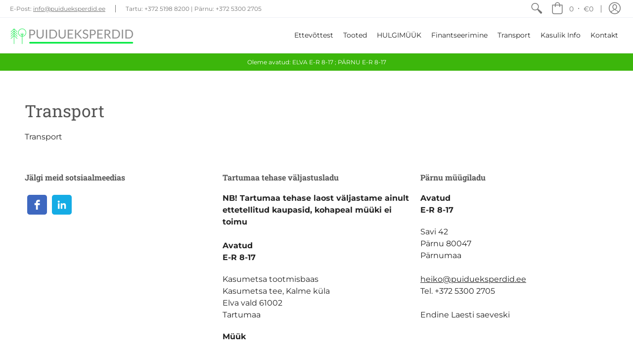

--- FILE ---
content_type: text/javascript; charset=UTF-8
request_url: https://shy.elfsight.com/p/boot/?callback=__esappsPlatformBoot1581121086&shop=natural-as.myshopify.com&w=e7b958d5-98b6-4e9b-8a50-acc8658856c3
body_size: 866
content:
/**/__esappsPlatformBoot1581121086({"status":1,"data":{"widgets":{"e7b958d5-98b6-4e9b-8a50-acc8658856c3":{"status":1,"data":{"app":"social-icons","settings":{"widgetId":"e7b958d5-98b6-4e9b-8a50-acc8658856c3","widgetOrigin":"shy.elfsight.com","items":[{"type":"facebook","url":"https:\/\/www.facebook.com\/Puidueksperdid","iconUrl":""},{"url":"https:\/\/www.linkedin.com\/company\/puidueksperdid","type":"linkedin","iconUrl":""}],"size":"40","location":"inline","position":"left","style":"default","iconColor":"white","bgColor":"native","iconColorOnHover":"white","bgColorOnHover":"native","borderRadius":"rounded","animation":"zoom","transparency":100,"transparencyOnHover":100,"url":"","type":"","iconUrl":"","deactivate":false,"showElfsightLogo":false,"hideElfsightLogo":true},"preferences":[]}}},"assets":["https:\/\/static.elfsight.com\/apps\/social-icons\/shopify\/release\/c93530e9-c6a3-4813-a711-555f4eebde9e\/app\/socialIcons.js"]}});